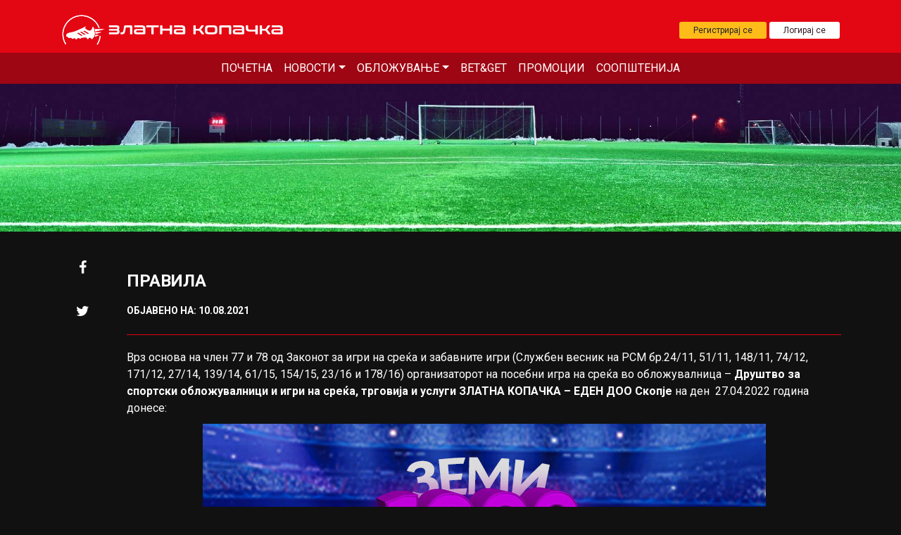

--- FILE ---
content_type: text/html
request_url: https://zlatnakopacka.mk/page/pravila
body_size: 1912
content:
<!doctype html><html lang="en"><head><meta charset="UTF-8"><meta http-equiv="X-UA-Compatible" content="IE=edge"><meta name="viewport" content="width=device-width,initial-scale=1"><link rel="icon" href="/public/img/favicon.ico" type="image/ico" sizes="64x64"><title>Златна Копачка</title><script async src="https://www.googletagmanager.com/gtag/js?id=G-PXFZR4V3DD"></script><script>window.dataLayer = window.dataLayer || [];
        function gtag() { dataLayer.push(arguments); }
        gtag('js', new Date());

        gtag('config', 'G-PXFZR4V3DD');</script><link rel="preconnect" href="https://fonts.googleapis.com"><link rel="preconnect" href="https://fonts.gstatic.com" crossorigin><link href="https://fonts.googleapis.com/css2?family=Anton&display=swap" rel="stylesheet"><link href="/css/bundle-7e00e649f11cadf0234a.css" rel="stylesheet"></head><body><nav class="navbar topbar main-bg navbar-expand-lg"><div class="container align-mobile"><button class="navbar-toggler" type="button" data-toggle="collapse" data-target="#main_menu" aria-controls="main_menu" aria-expanded="false" aria-label="Toggle navigation"><span class="navbar-toggler-icon"></span></button> <a class="navbar-brand" href="/"><img src="https://betting.zlatnakopacka.mk/Content/images/logo.png" class="img-fluid"></a><div class="login-reg-buttons"><a href="https://betting.zlatnakopacka.mk/register"><p class="register_button">Регистрирај се</p></a><a href="https://betting.zlatnakopacka.mk/login"><p class="login_button">Логирај се</p></a></div></div></nav><nav class="navbar navbar-expand-lg main-bg main_nav"><div class="collapse navbar-collapse justify-content-md-center" id="main_menu"><ul class="navbar-nav"></ul></div></nav><div class="baner-img"><img src="http://baneri.zlatnakopacka.mk/jackpot1/jackpot1.jpg" alt=""> <span class="price"></span></div><section class="banner-section" style="background-image: url(./assets/img/Evropsko-inarticle.png);
    background-size: cover; background-position:center center;height:210px;"></section><section class="post-content-section"><div class="container"><div class="row"><div class="col-md-1 d-none d-sm-block hide-ipad-bellow"><div class="icon-bar"><div class="soc-icons"><a href="#" class="facebook"><i class="fa fa-facebook"></i></a> <a href="#" class="twitter"><i class="fa fa-twitter"></i></a></div></div></div><div class="col-lg-11 col-md-9 col-sm-12 ipad-100"><article><div class="news-meta"><p></p></div><h1 class="single-post-title"></h1><div class="post_content"></div><div class="col-md-12 d-block d-sm-none show-ipad"><div class="icon-bar"><div class="soc-icons"><a href="javascript:void(0)" class="facebook"><i class="fa fa-facebook"></i></a> <a href="javascript:void(0)" class="twitter"><i class="fa fa-twitter"></i></a></div></div></div></article></div></div></div></section><footer class="text-center text-lg-start"><div class="container p-4"><div class="row"><div class="col-lg-4 col-md-12 mb-4 mb-md-0"><h5 class="text-uppercase footer-title">За нас</h5><p class="footer_about_us"></p></div><div class="col-lg-4 col-md-6 mb-4 mb-md-0"><h5 class="text-uppercase footer-title">Социјални мрежи</h5><div class="footer-socials"></div></div><div class="col-lg-4 col-md-6 mb-4 mb-md-0"><h5 class="text-uppercase mb-0 footer-title">Корисни линкови</h5><ul class="list-unstyled footer_menu"></ul></div></div></div><div class="container"><div class="footer-images"><div class="left-footer-images"><a class="android_app" target="_blank"><img src="https://betting.zlatnakopacka.mk/Content/images/android.png" alt="" class="img-fluid"> </a><a class="ios_app" target="_blank"><img src="https://betting.zlatnakopacka.mk/Content/images/apple.png" alt="" class="img-fluid"></a></div><div class="right-footer-images"><img src="https://betting.zlatnakopacka.mk/Content/images/Visa.png" alt="" class="img-fluid"> <img src="https://betting.zlatnakopacka.mk/Content/images/mastercard.png" alt="" class="img-fluid"> <img src="/public/img/18.png" class="img-fluid"></div></div></div><div class="text-center p-3" style="background-color: rgba(0, 0, 0, 0.2);">Златна Копачка. Сите права се задржани.</div></footer><button id="scrollTop" title="Go to top"><i class="fa fa-chevron-up" aria-hidden="true"></i></button><script src="/js/app-7e00e649f11cadf0234a.js"></script><script src="/js/post-7e00e649f11cadf0234a.js"></script></body></html>

--- FILE ---
content_type: image/svg+xml
request_url: https://betting.zlatnakopacka.mk/Themes/ZK/img/logo.svg
body_size: 8920
content:
<?xml version="1.0" encoding="utf-8"?>
<!-- Generator: Adobe Illustrator 26.1.0, SVG Export Plug-In . SVG Version: 6.00 Build 0)  -->
<svg version="1.1" id="Layer_1" xmlns="http://www.w3.org/2000/svg" xmlns:xlink="http://www.w3.org/1999/xlink" x="0px" y="0px"
	 viewBox="0 0 2483.7 378" style="enable-background:new 0 0 2483.7 378;" xml:space="preserve">
<style type="text/css">
	.st0{fill:#FFFFFF;}
</style>
<g>
	<path class="st0" d="M391.2,244.8c-1.5,8.6-3.2,15.1-4.7,19.3l48-19.3H391.2z M391,213.4c1.3,6.4,2.1,13.3,1.6,20.4l70.4-20.4H391z
		 M384.3,182c0.4,2.7,0.7,5.5,1,8.5c0.2,2,1,4.7,1.9,7.8c0.6,2.2,1.3,4.6,1.9,7L491.5,182H384.3z M185.9,224.2l18.4-5.9l49.7,31.4
		l-18.8,5.9L185.9,224.2z M219.5,213.4l18.7-6l50.1,31.5l-19.1,6L219.5,213.4z M253.6,202.4l18.5-5.9l51.9,31.1l-19.3,6.1
		L253.6,202.4z M258.4,164.8c-2.2,1.2-5.5,2.9-9.4,4.8c-1.6-0.9-3.6-1.2-5.6-0.6c-2.6,0.8-4.2,3.1-4.7,5.6c-2.6,1.2-5.3,2.6-8.1,3.9
		c-1.7-1.2-3.9-1.7-6.1-1c-2.7,0.9-4.5,3.3-4.8,6c-2.6,1.2-5.1,2.4-7.8,3.6c-1.8-1.3-4.1-1.9-6.3-1.1c-2.8,0.9-4.6,3.4-4.8,6.2
		c-2.7,1.2-5.2,2.3-7.7,3.5c-1.8-1.3-4.1-1.9-6.3-1.2c-2.7,0.9-4.5,3.3-4.8,6c-3,1.3-5.7,2.4-8.1,3.4c-1.7-1.1-3.9-1.6-6-0.9
		c-2.2,0.7-3.7,2.5-4.4,4.6c-18.2,5.2-59.1,11.3-74.6,18.1c-16.6,7.3-21.7,24.2-15.9,33c2.8,4.3,10.4,8.1,20.4,11.3l3.4,7.3l10.5,2
		l3-4.9c6.3,1.4,13,2.6,19.7,3.6l2.7,8.1l13.3,1.8l4.4-7.4c0.6,0,1.2,0.1,1.7,0.2c4.3,0.4,10,0.4,16.6,0.2l6,9.1l16.3-0.7l3.6-9.8
		c5.9-0.4,12.1-0.9,18.5-1.5l5.2,9.3l11.3-1.9l2.7-9.2c15.9-1.6,31.8-3.3,46-4.8c4.4,0.5,10.5,1.1,17.4,1.7l5.9,14.9l14,0l4.6-13
		c4.9,0.3,9.4,0.5,12.5,0.5c2.8,0,5.8,0,8.9,0l5,12.4l15.6-0.7l4-13.7c4.5-1.3,8.3-3.5,10.4-7.1c0,0,5.3-10.7,7.6-31
		c2-17.9-6.4-35.7-7.2-44c-4.2-39.7-12.4-47.1-22.1-16.1c-11.2,35.7-42.4,19.5-48.9,16.9c-6.5-2.6-29.4-20-29.4-20s2.1-5.7,4.7-12.2
		c2.6-6.5,1.3-8.6,1.3-8.6S273,156.8,258.4,164.8"/>
	<path class="st0" d="M391.2,244.8c-1.5,8.6-3.2,15.1-4.7,19.3l48-19.3H391.2z M391,213.4c1.3,6.4,2.1,13.3,1.6,20.4l70.4-20.4H391z
		 M384.3,182c0.4,2.7,0.7,5.5,1,8.5c0.2,2,1,4.7,1.9,7.8c0.6,2.2,1.3,4.6,1.9,7L491.5,182H384.3z M185.9,224.2l18.4-5.9l49.7,31.4
		l-18.8,5.9L185.9,224.2z M219.5,213.4l18.7-6l50.1,31.5l-19.1,6L219.5,213.4z M253.7,202.4l18.5-5.9l51.9,31.1l-19.3,6.1
		L253.7,202.4z M258.4,164.8c-2.2,1.2-5.5,2.9-9.4,4.8c-1.6-0.9-3.6-1.2-5.6-0.6c-2.6,0.9-4.2,3.1-4.7,5.6c-2.6,1.2-5.3,2.5-8.1,3.9
		c-1.7-1.2-3.9-1.7-6.1-1c-2.7,0.9-4.5,3.3-4.8,6c-2.6,1.2-5.1,2.4-7.8,3.6c-1.8-1.3-4.1-1.9-6.3-1.1c-2.8,0.9-4.6,3.4-4.8,6.2
		c-2.7,1.2-5.2,2.3-7.7,3.4c-1.8-1.3-4.1-1.9-6.3-1.2c-2.7,0.9-4.5,3.3-4.8,6c-3,1.3-5.7,2.4-8.1,3.4c-1.7-1.1-3.9-1.6-6-0.9
		c-2.2,0.7-3.7,2.5-4.4,4.5c-18.2,5.2-59.1,11.3-74.6,18.1c-16.7,7.3-21.7,24.2-15.9,33c2.8,4.3,10.4,8.1,20.4,11.3l3.4,7.3l10.5,2
		l3-5c6.3,1.4,13,2.6,19.7,3.6l2.7,8l13.3,1.8l4.4-7.4c0.6,0,1.2,0.1,1.7,0.2c4.3,0.4,10,0.4,16.6,0.2l6,9.1l16.3-0.7l3.6-9.8
		c5.9-0.4,12.1-0.9,18.5-1.5l5.2,9.3l11.3-1.9l2.7-9.2c15.9-1.6,31.8-3.3,46-4.8c4.4,0.5,10.5,1.1,17.4,1.8l5.9,14.9l14,0l4.6-13
		c4.9,0.3,9.4,0.5,12.5,0.5c2.8-0.1,5.8,0,8.9,0l5,12.4l15.6-0.7l4-13.7c4.5-1.3,8.3-3.5,10.4-7.1c0,0,5.3-10.7,7.6-31
		c2-17.9-6.4-35.7-7.2-44c-4.2-39.7-12.4-47.1-22.1-16.1c-11.2,35.7-42.4,19.5-48.9,16.9c-6.5-2.6-29.4-20-29.4-20s2.1-5.7,4.7-12.2
		c2.6-6.5,1.3-8.6,1.3-8.6S273,156.8,258.4,164.8"/>
	<path class="st0" d="M239.2,26.5C123,26.5,28.5,121,28.5,237.1c0,38.9,10.7,76.9,31,109.9c1,1.6,2.6,2.4,4.4,2.4
		c0.9,0,1.8-0.2,2.7-0.8c2.4-1.5,3.2-4.6,1.7-7c-19.3-31.5-29.5-67.6-29.5-104.6c0-110.5,89.9-200.5,200.5-200.5
		c82.4,0,157.6,51.7,187.2,128.5c1,2.6,4,3.9,6.6,2.9c2.6-1,3.9-4,2.9-6.6c-15.1-39.3-41.4-72.9-76.1-97.2
		C324.3,39.6,282.6,26.5,239.2,26.5"/>
	<path class="st0" d="M28.5,237.1c0,38.9,10.7,76.9,31,109.9c1,1.6,2.6,2.4,4.4,2.4c0.9,0,1.8-0.2,2.7-0.8c2.4-1.5,3.2-4.6,1.7-7
		c-19.3-31.5-29.5-67.6-29.5-104.6c0-110.5,89.9-200.5,200.5-200.5c82.4,0,157.6,51.7,187.2,128.6c1,2.6,4,3.9,6.6,2.9
		c2.6-1,3.9-4,2.9-6.6c-15.1-39.3-41.4-72.9-76.1-97.2c-35.5-24.8-77.2-37.9-120.6-37.9C123,26.5,28.5,121,28.5,237.1"/>
	<path class="st0" d="M438.4,259.3c-3.3,30.2-13.3,58.6-29.5,84.5c-1.5,2.4-0.8,5.5,1.6,7c0.8,0.5,1.8,0.8,2.7,0.8
		c1.7,0,3.4-0.8,4.3-2.4c17.1-27.1,27.5-57,31-88.8c0.3-2.8-1.7-5.3-4.5-5.6c-0.2,0-0.4,0-0.6,0
		C440.9,254.7,438.7,256.6,438.4,259.3"/>
	<path class="st0" d="M438.4,259.3c-3.3,30.2-13.3,58.6-29.5,84.4c-1.5,2.4-0.8,5.5,1.6,7c0.8,0.5,1.8,0.8,2.7,0.8
		c1.7,0,3.4-0.8,4.3-2.4c17.1-27.1,27.5-57,31-88.8c0.3-2.8-1.7-5.3-4.5-5.6c-0.2,0-0.4,0-0.6,0
		C440.9,254.7,438.7,256.7,438.4,259.3"/>
	<path class="st0" d="M625.8,138.9c21.6,0,29.9,7.7,29.9,23.2v6.6c0,7.7-3.2,13.7-9.1,17.8c6.6,3.9,9.8,9.8,9.8,18v8.2
		c0,14.6-6.8,24.1-27.8,24.1h-84.9c-2.5,0-3.7-1.2-3.7-3.7v-12.8c0-2.7,1.2-3.7,3.7-3.7H621c7.5,0,10.5-2.8,10.5-8v-3.7
		c0-5.7-2.9-8.6-10.7-8.6h-75.8c-2.5,0-3.7-1.4-3.7-3.9v-9.4c0-2.5,1.2-3.6,3.7-3.6h75.8c7.7,0,10.5-2.9,10.5-7.8v-3.9
		c0-5.3-2.9-7.8-10.5-7.8h-77c-2.5,0-3.7-1.2-3.7-3.7v-13.2c0-2.5,1.2-3.7,3.7-3.7H625.8z"/>
	<path class="st0" d="M782.9,138.9c10.7,0,15,5.2,15,14.3v79.3c0,2.9-1.1,4.3-3.6,4.3h-18c-2.5,0-3.7-1.4-3.7-4.1v-68.3
		c0-2-1.1-2.9-3.4-2.9h-38.7c-3.7,0-4.3,1.8-4.6,3.9c-1.6,10.3-5.2,38.7-11.6,54.6c-4.6,11.1-11.1,16.8-26.2,16.8h-16.9
		c-2.3,0-3.6-1.2-3.6-3.9v-13c0-2.9,1.3-4.1,3.6-4.1h12.7c4.5,0,9.1-1.4,12.7-10.5c3.9-9.6,6.6-27.3,10.3-54.2
		c1.1-7.3,3.9-12.1,14.4-12.1H782.9z"/>
	<path class="st0" d="M899.6,138.9c32.1,0,42.4,10.3,42.4,36.2v47.4c0,11.6-2.9,14.3-13.2,14.3h-84.9c-21,0-27.5-7.7-27.5-25.3v-8.6
		c0-15,6.4-23.4,27.5-23.4h72.6v-3.4c0-11.4-3.9-15.9-19.4-15.9h-74.5c-2.1,0-3.2-0.9-3.2-3.2v-15c0-2.1,1.1-3.2,3.2-3.2H899.6z
		 M916.5,211.1v-15.7h-65.2c-7.3,0-10,3-10,8.7v3.7c0,6.4,2.7,9.3,10,9.3h60.1C915.1,217.2,916.5,215.6,916.5,211.1"/>
	<path class="st0" d="M1086.1,138.9c2.1,0,3.2,1.1,3.2,3.2v15c0,2.3-1.1,3.2-3.2,3.2h-52.6v72.6c0,2.7-1.3,3.9-3.9,3.9h-17.5
		c-2.7,0-4.1-1.2-4.1-3.9v-72.6h-52.6c-2.1,0-3.2-0.9-3.2-3.2v-15c0-2.1,1.1-3.2,3.2-3.2H1086.1z"/>
	<path class="st0" d="M1126,138.9c2.7,0,3.9,1.4,3.9,4.1v33.3h81.3V143c0-2.7,1.2-4.1,3.9-4.1h17.5c2.7,0,4.1,1.4,4.1,4.1v89.9
		c0,2.7-1.4,3.9-4.1,3.9h-17.5c-2.7,0-3.9-1.2-3.9-3.9v-35.5h-81.3v35.5c0,2.7-1.3,3.9-3.9,3.9h-17.5c-2.7,0-4.1-1.2-4.1-3.9V143
		c0-2.7,1.4-4.1,4.1-4.1H1126z"/>
	<path class="st0" d="M1338.2,138.9c32.1,0,42.4,10.3,42.4,36.2v47.4c0,11.6-2.9,14.3-13.2,14.3h-84.9c-21,0-27.5-7.7-27.5-25.3
		v-8.6c0-15,6.4-23.4,27.5-23.4h72.6v-3.4c0-11.4-3.9-15.9-19.4-15.9h-74.5c-2.1,0-3.2-0.9-3.2-3.2v-15c0-2.1,1.1-3.2,3.2-3.2
		H1338.2z M1355.1,211.1v-15.7h-65.2c-7.3,0-10,3-10,8.7v3.7c0,6.4,2.7,9.3,10,9.3h60.1C1353.7,217.2,1355.1,215.6,1355.1,211.1"/>
	<path class="st0" d="M1491.9,138.9c2.7,0,3.9,1.4,3.9,4.1v34.6h24.1c10.2,0,13.2-0.9,17.8-7.5l19.8-28.2c1.6-2.1,2.7-3,5.5-3h20
		c2.7,0,3.6,2.5,1.8,4.8l-23,31.6c-3.6,4.8-7.1,8.6-10.9,11.4c5,2.9,8.9,6.6,12.5,11.4l25.5,34.2c1.4,2,0.4,4.5-2.1,4.5h-20.1
		c-3,0-3.9-0.5-5.4-2.5l-21.7-30c-4.3-5.9-8-7.5-17.8-7.5h-25.9v36c0,2.7-1.3,3.9-3.9,3.9h-17.5c-2.7,0-4.1-1.2-4.1-3.9V143
		c0-2.7,1.4-4.1,4.1-4.1H1491.9z"/>
	<path class="st0" d="M1691.3,138.9c32.1,0,42.4,10.3,42.4,36.2v25.7c0,25.8-10.3,36-42.4,36h-50.5c-32.1,0-42.4-10.2-42.4-36v-25.7
		c0-25.8,10.3-36.2,42.4-36.2H1691.3z M1623.9,196.3c0,15,4.1,19.6,19.4,19.6h45.5c15.5,0,19.6-4.6,19.6-19.6v-16.9
		c0-15-4.1-19.4-19.6-19.4h-45.5c-15.3,0-19.4,4.5-19.4,19.4V196.3z"/>
	<path class="st0" d="M1870.3,138.9c12,0,16.6,4.8,16.6,15.2v78.8c0,2.7-1.4,3.9-4.1,3.9h-17.5c-2.7,0-3.9-1.2-3.9-3.9v-67.6
		c0-2.7-1.1-3.7-3.7-3.7h-73.8c-2.7,0-3.7,1.1-3.7,3.7v67.6c0,2.7-1.2,3.9-3.9,3.9h-17.5c-2.7,0-4.1-1.2-4.1-3.9v-78.8
		c0-10.3,4.6-15.2,16.6-15.2H1870.3z"/>
	<path class="st0" d="M1988.3,138.9c32.1,0,42.4,10.3,42.4,36.2v47.4c0,11.6-2.9,14.3-13.2,14.3h-84.9c-21,0-27.5-7.7-27.5-25.3
		v-8.6c0-15,6.4-23.4,27.5-23.4h72.6v-3.4c0-11.4-3.9-15.9-19.4-15.9h-74.5c-2.1,0-3.2-0.9-3.2-3.2v-15c0-2.1,1.1-3.2,3.2-3.2
		H1988.3z M2005.3,211.1v-15.7H1940c-7.3,0-10,3-10,8.7v3.7c0,6.4,2.7,9.3,10,9.3h60.1C2003.8,217.2,2005.3,215.6,2005.3,211.1"/>
	<path class="st0" d="M2069.5,138.9c2.7,0,3.7,1.4,3.7,4.5v25.1c0,13.9,4.3,18,21.2,18h58.7V143c0-2.7,1.4-4.1,4.1-4.1h17.5
		c2.7,0,3.9,1.4,3.9,4.1v89.9c0,2.7-1.2,3.9-3.9,3.9h-17.5c-2.7,0-4.1-1.2-4.1-3.9v-26.2h-59.2c-33.7,0-46-10.2-46-36.7v-26.6
		c0-3,1.2-4.5,3.7-4.5H2069.5z"/>
	<path class="st0" d="M2222.3,138.9c2.7,0,3.9,1.4,3.9,4.1v34.6h24.1c10.2,0,13.2-0.9,17.8-7.5l19.8-28.2c1.6-2.1,2.7-3,5.5-3h20
		c2.7,0,3.6,2.5,1.8,4.8l-23,31.6c-3.6,4.8-7.1,8.6-10.9,11.4c5,2.9,8.9,6.6,12.5,11.4l25.5,34.2c1.4,2,0.3,4.5-2.1,4.5H2297
		c-3,0-3.9-0.5-5.3-2.5l-21.8-30c-4.3-5.9-8-7.5-17.8-7.5h-25.9v36c0,2.7-1.2,3.9-3.9,3.9h-17.5c-2.7,0-4.1-1.2-4.1-3.9V143
		c0-2.7,1.4-4.1,4.1-4.1H2222.3z"/>
	<path class="st0" d="M2412.7,138.9c32.1,0,42.4,10.3,42.4,36.2v47.4c0,11.6-2.9,14.3-13.2,14.3h-84.9c-21,0-27.5-7.7-27.5-25.3
		v-8.6c0-15,6.4-23.4,27.5-23.4h72.6v-3.4c0-11.4-3.9-15.9-19.4-15.9h-74.5c-2.1,0-3.2-0.9-3.2-3.2v-15c0-2.1,1.1-3.2,3.2-3.2
		H2412.7z M2429.6,211.1v-15.7h-65.2c-7.3,0-10,3-10,8.7v3.7c0,6.4,2.7,9.3,10,9.3h60.1C2428.2,217.2,2429.6,215.6,2429.6,211.1"/>
</g>
</svg>
